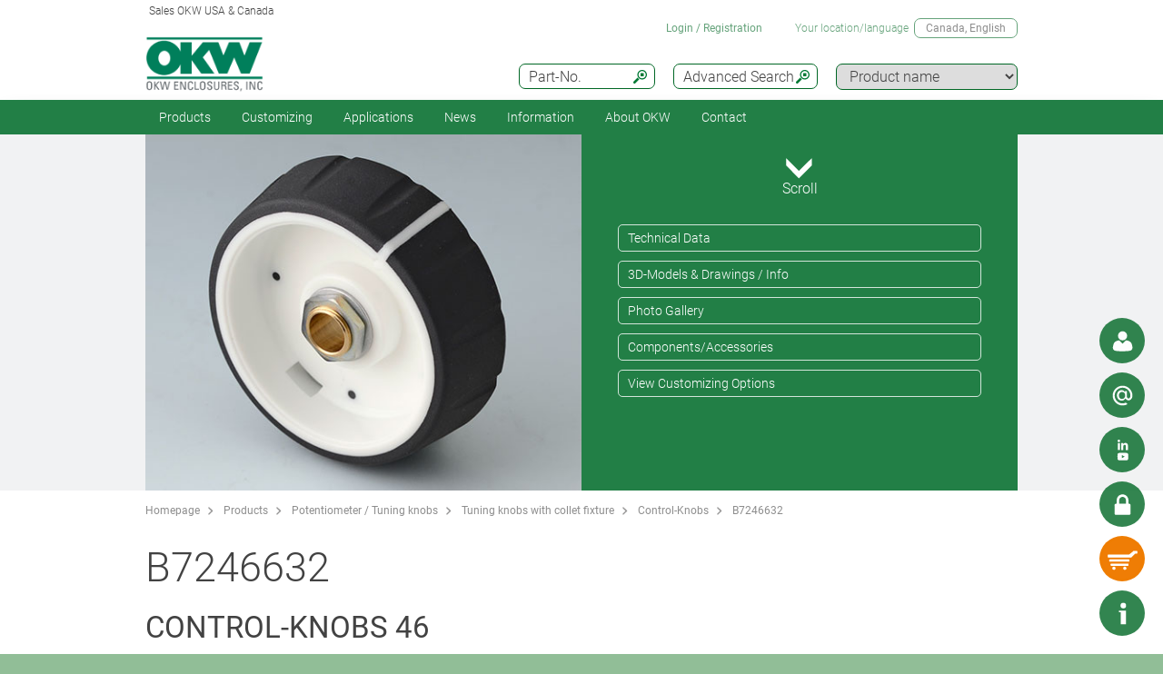

--- FILE ---
content_type: text/javascript
request_url: https://www.okwenclosures.com/assets/js/functions.js
body_size: 39581
content:
///// POLYFILLS
if (!Array.prototype.forEach) {
  Array.prototype.forEach = function(callback/*, thisArg*/) {
    var T, k;
    if (this == null) {
      throw new TypeError('this is null or not defined');
    }
    var O = Object(this);
    var len = O.length >>> 0;
    if (typeof callback !== 'function') {
      throw new TypeError(callback + ' is not a function');
    }
    if (arguments.length > 1) {
      T = arguments[1];
    }
    k = 0;
    while (k < len) {
      var kValue;
      if (k in O) {
        kValue = O[k];
        callback.call(T, kValue, k, O);
      }
      k++;
    }
  };
}




/**
 * Zentrale AJAX-Funktion
 * Über diese Funktion werden alle XHR-Calls durchgeführt
 * Die Calls werden auf /ajax gesendet, die Antwort kommt jeweils in JSON-Format zurück
 */
function ajaxLoad(method, params, success, error) {

  $jq.ajax({
    type: 'POST',
    url: '/ajax',
    async: true,
    dataType: 'json', // optional
    data: {
      method: method,
      params: params
    },
    success: success,
    error: error
  });
}

function ajaxPost(url, data, dataType, success, error) {
  // https://stackoverflow.com/a/6611126/3510260
  delete Array.prototype.toJSON;
  $jq.ajax({
    type: 'POST',
    url: url,
    dataType: dataType,
    contentType: 'application/json; charset=utf-8',
    processData: false,
    data: JSON.stringify(data),
    success: success,
    error: error
  });
}
function ajaxGet(url, dataType, success, error) {
  $jq.ajax({
    type: 'GET',
    url: url,
    dataType: dataType,
    processData: false,
    success: success,
    error: error
  });
}

function ajaxErrorHandler(data, status, error) {
  console.log("error");
  console.log(data);
  console.log(status);
  console.log(error);
}



/**
 * Nachladen der Submenüs über AJAX
 * @param hoverElm jquery clicked <a>-object
 * @param targetElm jquery target object
 */
function loadMenuContainer(hoverElm, targetElm)
{
  ajaxLoad('get_menuinfo', {
    menuid: hoverElm.attr("data-menuid")
  }, function(data){
    // hoveredEntry.remove();
    targetElm.html(data.result);
  });
}

function initInfoButtons() {
  updateInfoButtonsFromStorage();
  ajaxGet("/user/inc/infoButtonState", 'json', function (data) {
    var pliCount = data.basketPliCount;
    let productSKUs = data.productSKUs;
    localStorage.setItem("basketPliCount", pliCount);
    localStorage.setItem("productSKUs", productSKUs);
    var isUserAuthenticated = data.userAuthenticated.toString() === "true";
    localStorage.setItem("isUserAuthenticated", isUserAuthenticated.toString());
    updateInfoButtonsFromStorage();
  }, ajaxErrorHandler);
}
function updateInfoButtonsFromStorage() {
  var cartBtn = $jq(".quicklink-buttons .btnCart");
  var pliCount = localStorage.getItem("basketPliCount");
  if (pliCount != null && pliCount > 0) {
    cartBtn.attr('title', cartBtn.attr("data-text") + " (" + pliCount + ")");
    cartBtn.css("background-image", cartBtn.attr("data-checkedImg"));
  } else {
    cartBtn.attr('title', cartBtn.attr("data-text"));
    cartBtn.css("background-image", cartBtn.attr("data-emptyImg"));
  }

  var authBtn = $jq(".quicklink-buttons .btnAuth");
  var isAuth = localStorage.getItem("isUserAuthenticated");
  var homeLoginBtn =  $jq(".homeLogin");
  var homeLoginMobileBtn =  $jq(".homeLoginMobile");
  if (isAuth != null && isAuth === "true") {
    authBtn.removeAttr('href');
    authBtn.attr('data-src', authBtn.attr("data-myOKWUrl"));
    authBtn.attr('title', authBtn.attr("data-myOKWText"));
    authBtn.css("background-image", authBtn.attr("data-myOKWImg"));
    authBtn.addClass("tooltip-ajax");

    homeLoginBtn.attr('href', homeLoginBtn.attr("data-myOKWUrl"));
    // homeLoginBtn.attr('title', homeLoginBtn.attr("data-myOKWText"));
    // homeLoginBtn.css("background-image", homeLoginBtn.attr("data-homeImg"));
    homeLoginBtn.text(homeLoginBtn.attr("data-myOKWText"));
    homeLoginBtn.attr('data-src', homeLoginBtn.attr("data-myOKWUrl"));
    homeLoginBtn.addClass("tooltip-ajax");
    homeLoginMobileBtn.attr('href', homeLoginMobileBtn.attr("data-myOKWUrl"));
    // homeLoginMobileBtn.attr('title', homeLoginMobileBtn.attr("data-homeText"));
    homeLoginMobileBtn.css("background-image", homeLoginMobileBtn.attr("data-myOKWImg"));
    homeLoginMobileBtn.find("span").text(homeLoginMobileBtn.attr("data-myOKWText"));
    homeLoginMobileBtn.attr('data-src', homeLoginMobileBtn.attr("data-myOKWUrl"));
    homeLoginMobileBtn.addClass("tooltip-ajax");
  } else {
    authBtn.attr('href', authBtn.attr("data-loginUrl"));
    authBtn.attr('title', authBtn.attr("data-loginText"));
    authBtn.css("background-image", authBtn.attr("data-loginImg"));
    authBtn.removeAttr('data-src');
    authBtn.removeClass("tooltip-ajax");

    homeLoginBtn.attr('href', homeLoginBtn.attr("data-loginUrl"));
    // homeLoginBtn.attr('title', homeLoginBtn.attr("data-loginText"));
    // homeLoginBtn.css("background-image", homeLoginBtn.attr("data-loginImg"));
    homeLoginBtn.text(homeLoginBtn.attr("data-loginText"));
    homeLoginBtn.removeClass("tooltip-ajax");
    homeLoginBtn.removeAttr('data-src');
    homeLoginMobileBtn.attr('href', homeLoginMobileBtn.attr("data-loginUrl"));
    // homeLoginMobileBtn.attr('title', homeLoginMobileBtn.attr("data-loginText"));
    homeLoginMobileBtn.css("background-image", homeLoginMobileBtn.attr("data-loginImg"));
    homeLoginMobileBtn.find("span").text(homeLoginMobileBtn.attr("data-loginText"));
    homeLoginMobileBtn.removeClass("tooltip-ajax");
    homeLoginMobileBtn.removeAttr('data-src');
  }

  let productSKUs = localStorage.getItem("productSKUs");
  if(productSKUs !== "undefined" && productSKUs){
    productSKUs = JSON.parse(productSKUs);
    for(let i = 0; i < productSKUs.length; i++){
      let productDiv = $jq('[data-sku="' + productSKUs[i] + '"]');
      productDiv.addClass("productInBasket");
      productDiv.find(".w-cart").addClass("w-cart-checked").removeClass("w-cart");
      productDiv.addClass("productInBasket");

      productDiv.find(".addedHint").fadeIn();
    }
  }
}

/**
 * Scroll-Button bei bestimmter Position ein/ausblenden
 */
function showScrollButton(){
  if ($jq(this).scrollTop() > 500) {
    $jq('.scroll-to-top').addClass("visible");
  } else {
    $jq('.scroll-to-top').removeClass("visible");
  }

  // Quicklinks-Icons über dem Footer positionieren
  // weil diese auf grünem Hintergrund nicht sichtbar sind.
  // Resultierende Höhe abhängig der Anzahl und Höhe der Icons
  var scrollBottom = $jq(window).scrollTop() + $jq(window).height();
  var footerHeight = $jq("footer").outerHeight();
  var documentHeight = $jq(document).outerHeight();
  var heightToBottom  = documentHeight - scrollBottom;
  var icons = $jq(".quicklink-buttons > a").length;
  var iconHeight = $jq(".quicklink-buttons > a").outerHeight(true);

  if (heightToBottom <= footerHeight) {
    $jq(".info-button").css({
      "position" : "absolute",
      "top" : (documentHeight - footerHeight - 50 - 20) + "px",
      "right": "20px"
    });
    $jq(".quicklink-buttons").css({
      "position" : "absolute",
      "top" : (documentHeight - footerHeight - 50 - 20 - icons * iconHeight) + "px",
      "right": "20px"
    });
    $jq(".scroll-to-top").css({
      "position" : "absolute",
      "top" : (documentHeight - footerHeight - 50 - 20) + "px",
      "right": "80px"
    });
  } else {
    $jq(".info-button, .scroll-to-top, .quicklink-buttons").attr("style","");
  }

}

/**
 * Bildschirm un/locken
 * Es wird ein DIV hinzugeschaltet
 */
function lockscreen() {
  $jq("body").prepend('<div class="lockscreen">&nbsp;</div>');
  $jq(".lockscreen").fadeIn("slow");
  $jq(".scroll-to-top").hide();
}
function unlockscreen() {
  $jq(".lockscreen").remove();
  $jq(".scroll-to-top").show();
}

function showHeaderToolbar(tab)
{
  lockscreen();
  const headerToolbar = $jq(".header-toolbar");

  headerToolbar.hide();
  $jq(".header-toolbar > .container > div").hide();
  tab.show();

  headerToolbar.slideDown(400, function(){
    $jq(".btn-close").fadeIn("slow");
  });
  populateDimensions();
}
/**
 * Header schließen
 */
function closeHeaderToolbar()
{
  $jq(".header-toolbar").slideUp(400, function(){
    $jq(".btn-close").hide();
  });
}

/**
 * Loader anzeigen
 */
function showLoader()
{
  $jq("html").append('<div class="loaderscreen"></div>');
  $jq(".loaderscreen").fadeIn("fast");
}
function hideLoader()
{
  $jq(".loaderscreen").remove();
}

function displayLogoutMsg() {
  lockscreen();

  var node = $jq('<div class="tooltip-container"></div>');
  node.html($jq('.logout-message').html())
    .prependTo('.lockscreen')
    .fadeIn('fast');
}

/**
 * Warenkorb (Merkliste) aktualisieren
 * wenn z.B. eine Produktanzahl geändert wird
 */
function updateShoppingcart()
{
  // Ladeanmitation einblenden
  showLoader();

  /**
   * Alle Daten werden gesammelt,
   * um Sie über XHR-Request zu übergeben
   */
  var data = [];
  $jq(".shoppingcart tr").each(function(){
    if ($jq(this).attr("data-pliId")) {
      data.push({
        pliId: $jq(this).attr("data-pliId"),
        qty: $jq(this).find(".select-qty").val()
      });
    }
  });

  ajaxPost(urlPrefix + '/basket/ajax/update', data, 'json', function(data) {
    /**
     * Rückgabewerte liegen im JSON-Format vor
     */
    // Alle Produkt-Zwischensummer aktualisieren
    $jq(".shoppingcart tr").each(function(){
      if ($jq(this).attr("data-pliId")) {
        var thisid = $jq(this).attr("data-pliId");
        $jq(this).find(".single").html(data.pliPrices[thisid].singlePrice);
        $jq(this).find(".total").html(data.pliPrices[thisid].totalPrice);
      }
    });

    // Gesamtsumme eintragen
    $jq(".sum-single").html(data.sumSinglePrice);
    $jq(".sum-total").html(data.grandTotalPrice);

    // Loader wieder ausblenden
    hideLoader();
  });
}

/**
 * Autovervollständigung Such-Eingabefeld
 */
function searchCompletion() {
  var url = urlPrefix + "/search/completion?q=" + encodeURIComponent($jq("#search").val());
  ajaxGet(url, "html", function(data){
    $jq(".suggestions").html(data);
  }, ajaxErrorHandler);
}

function searchBySku(keyCode) {
  var val = $jq("#bySku input").val();
  if (val.length >= 3) {
    ajaxPost(urlPrefix + "/search/sku/suggestions", {prefix: val}, 'html', function (data) {
      $jq("#bySku .results").html(data).fadeIn();
      $jq("#bySku .suggestions").fadeIn();

      // zuerst suchen, dann auf ENTER prüfen - Grund Copy&Paste über Maus
      if (keyCode === 13) {
        openProductBySkuResult();
      }
    }, ajaxErrorHandler);
  } else {
    $jq(".results").hide();
  }
}

function openProductBySkuResult(){
  // if only one result -> no suggestions
  if($jq("#bySku .suggestions").children().length === 0){
    var resultHref = $jq("#bySku .results a.result-container").attr('href');
    if(resultHref !== undefined){
      window.location.href = resultHref;
    }
  }
}

function searchProductGroups(btn, forceShowClasses) {
  var form = btn.parents("form");
  var data = form.serializeArray();

  var classesSelect = form.find('*[name="cl"]');
  var typeSelect = form.find('*[name="et"]');
  var ipSelect = form.find('*[name="ip"]');

  var selectedClass = classesSelect.find(":selected");
  if (selectedClass.prop("disabled")) {
    // selected disabled select option are not part of form array..
    data.push({name:"cl", value:selectedClass.val()});
  }

  ajaxPost(urlPrefix + "/search/classesAndGroups", data, 'json', function (data) {
    var parents = btn.parents(".productfinder-content");
    parents.find(".results > div").hide();
    var classesNode = parents.find(".results .productclasses");
    var groupsNode = parents.find(".results .productgroups");

    classesNode.hide().html(data.classes);
    groupsNode.hide().html(data.groups);

    var classesIds = classesNode.find("article").map(function() {
      return $jq(this).data("productclass");
    }).get();

    classesSelect.find("option:not(:first)").attr("disabled",false).filter(function() {
      return $jq.inArray($jq(this).val(), classesIds) === -1;
    }).attr("disabled",true);

    typeSelect.find("option:not(:first)").attr("disabled",false).filter(function() {
      return $jq.inArray($jq(this).val(), data.parentTypes) === -1;
    }).attr("disabled",true);

    ipSelect.find("option:not(:first)").attr("disabled",false).filter(function() {
      return $jq.inArray($jq(this).val(), data.ipCodes) === -1;
    }).attr("disabled",true);

    const oldValues = getCurrentPfValues();
    searchValues["mm"]["lengths"] = data.dimensions["mm"]["lengths"];
    searchValues["mm"]["widths"] = data.dimensions["mm"]["widths"];
    searchValues["mm"]["heights"] = data.dimensions["mm"]["heights"];
    searchValues["mm"]["pcbLengths"] = data.dimensions["mm"]["pcbLengths"];
    searchValues["mm"]["pcbWidths"] = data.dimensions["mm"]["pcbWidths"];
    searchValues["inch"]["lengths"] = data.dimensions["inch"]["lengths"];
    searchValues["inch"]["widths"] = data.dimensions["inch"]["widths"];
    searchValues["inch"]["heights"] = data.dimensions["inch"]["heights"];
    searchValues["inch"]["pcbLengths"] = data.dimensions["inch"]["pcbLengths"];
    searchValues["inch"]["pcbWidths"] = data.dimensions["inch"]["pcbWidths"];
    clearPfOptions();
    populateDimensions();
    updatePfValues(oldValues);


    if (forceShowClasses) {
      classesNode.fadeIn("fast");
    } else {
      groupsNode.fadeIn("fast");
    }
  }, ajaxErrorHandler);
}

function searchKnobs(forceShowClasses) {
  var form = $jq(".header-toolbar-productfinder form.knobs");
  var data = form.serializeArray();

  var classesSelect = form.find('*[name="cl"]');
  var bhiSelect = form.find('*[name="bhi"]');

  var selectedClass = classesSelect.find(":selected");
  if (selectedClass.prop("disabled")) {
    // selected disabled select option are not part of form array..
    data.push({name:"cl", value:selectedClass.val()});
  }

  ajaxPost(urlPrefix + "/search/knobs", data, 'json', function (data) {
    var parents = form.parents(".productfinder-content");
    parents.find(".results > div").hide();
    var classesNode = parents.find(".results .productclasses");
    var groupsNode = parents.find(".results .productgroups");

    classesNode.hide().html(data.classes);
    groupsNode.hide().html(data.groups);

    var classesIds = classesNode.find("article").map(function() {
      return $jq(this).data("productclass");
    }).get();

    classesSelect.find("option:not(:first)").attr("disabled",false).filter(function() {
      return $jq.inArray($jq(this).val(), classesIds) === -1;
    }).attr("disabled",true);

    bhiSelect.find("option:not(:first)").attr("disabled",false).filter(function() {
      return $jq.inArray($jq(this).val(), data.boreholeInch) === -1;
    }).attr("disabled",true);

    const oldValues = getCurrentPfValues();
    searchValues["mm"]["knobLengths"] = data.dimensions["mm"]["knobLengths"];
    searchValues["mm"]["knobWidths"] = data.dimensions["mm"]["knobWidths"];
    searchValues["inch"]["knobLengths"] = data.dimensions["inch"]["knobLengths"];
    searchValues["inch"]["knobWidths"] = data.dimensions["inch"]["knobWidths"];
    clearPfOptions();
    populateDimensions();
    updatePfValues(oldValues);


    if (forceShowClasses) {
      classesNode.fadeIn("fast");
    } else {
      groupsNode.fadeIn("fast");
    }
  }, ajaxErrorHandler);
}

function activateUnit(unit) {
  clearPfOptions();
  populateDimensions();
}

function populateDimensions() {
  const forEach = Array.prototype.forEach;
  const forms = document.querySelectorAll(".productfinder-content form");
  forEach.call(forms, function(form) {
    if (form.getAttribute("data-populated") === "true") {
      return;
    }
    const unitSel = form.querySelector("select[name='u']");
    if (unitSel === null) {
      return;
    }
    form.setAttribute("data-populated", "true");

    const unit = unitSel.value;
    const selectNodes = form.querySelectorAll("select[data-pfValues]");

    forEach.call(selectNodes, function(select) {
      let name = select.getAttribute("data-pfValues");
      searchValues[unit][name].forEach(function(elm) {
        select[select.options.length] = new Option(elm.txt, elm.val);
      });
    });
  });
}

function getCurrentPfValues() {
  const values = {};

  const forEach = Array.prototype.forEach;
  const forms = document.querySelectorAll(".productfinder-content form");
  forEach.call(forms, function(form) {
    const selectNodes = form.querySelectorAll("select[data-pfValues]");

    forEach.call(selectNodes, function(select) {
      const pfName = select.getAttribute("data-pfValues");
      const elmName = select.getAttribute("name");
      values[elmName + "-" + pfName] = select.value;
    });
  });

  return values;
}
function updatePfValues(values) {
  const forEach = Array.prototype.forEach;
  const forms = document.querySelectorAll(".productfinder-content form");
  forEach.call(forms, function(form) {
    const selectNodes = form.querySelectorAll("select[data-pfValues]");

    forEach.call(selectNodes, function(select) {
      const pfName = select.getAttribute("data-pfValues");
      const elmName = select.getAttribute("name");
      select.value = values[elmName + "-" + pfName];
      if (select.selectedIndex === -1) {
        select.selectedIndex = 0;
      }
    });
  });
}
function clearPfOptions() {
  const forEach = Array.prototype.forEach;
  const forms = document.querySelectorAll(".productfinder-content form");
  forEach.call(forms, function(form) {
    let selectNodes = form.querySelectorAll("select[data-pfValues]");

    forEach.call(selectNodes, function(select) {
      let valName = select.getAttribute("data-pfValues");
      let isRange = valName === "ranges";
      let rem = isRange ? 0 : 1;
      while (select.options.length > rem) {
        select.options.remove(rem);
      }
    });
    form.setAttribute("data-populated", "false");
  });
}

/////////////////////
// Region Chooser

function initSessionCountry() {
  var txtNode = $jq("header .current-language strong");
  var countryCode = localStorage.getItem("selectedCountryCode");
  if (countryCode) {
    var countrySelect = $jq(".header-toolbar-language select.country");
    countrySelect.val(countryCode);
    var text = countrySelect.find("option[value='" + countryCode + "']").text();
    txtNode.find("span").html(text);
  }
  txtNode.show();
  updateLanguageSelect(true);
}
function updateLanguageSelect(isCurrentLangUsed) {
  var langSelect = $jq(".header-toolbar-language select.language");
  var countrySelect = $jq(".header-toolbar-language select.country");
  var postalCodeInput = $jq("#rc-postalCode");

  var countryCode = countrySelect.val();
  langSelect.empty();
  if (!countryCode) {
    langSelect.parent().hide();
    postalCodeInput.parent().hide();
    return;
  }
  var opt = countrySelect.find("option[value="+countryCode+"]");
  var defLang;
  if (isCurrentLangUsed) {
    defLang = langSelect.attr("data-current");
  } else {
    defLang = opt.attr("data-defLang");
  }
  var langsJson = opt.attr("data-langs");
  var langsArr = JSON.parse(langsJson);

  var activeLangArr = extractPageActiveLocales(langsArr);

  for (var i = 0; i < langsArr.length; i++) {
    var selected = defLang === langsArr[i].code;
    var txtPrefix = (activeLangArr.indexOf(langsArr[i].code) >= 0) ? "&#x2714; " : "";
    $jq("<option></option>").val(langsArr[i].code).prop("selected", selected)
      .html(txtPrefix + langsArr[i].txt).appendTo(langSelect);
  }
  langSelect.parent().show();

  if (countryCode === 'DE') {
    postalCodeInput.parent().show();
  } else {
    postalCodeInput.parent().hide();
  }
}

function extractPageActiveLocales(langsArr) {
  var pageActiveLangs = $jq("body").attr("data-active-locales");
  if (pageActiveLangs) {
    return pageActiveLangs.split(",").map(function (locale) {
      return locale.substr(0, 2);
    });
  } else {
    return langsArr.map(function (lang) {
      return lang.code;
    });
  }
}

function showRegionChooser() {
  // Falls geöffnet => schließen
  if ($jq(".header-toolbar .header-toolbar-language").is(":visible")) {
    $jq(".header-toolbar").slideUp(400);
  } else {
    lockscreen();

    // Toolbar entfernen
    $jq(".header-toolbar").hide();

    // Alle Subcontainer verstecken
    $jq(".header-toolbar > div").hide();

    // Produktfinder einblenden
    $jq(".header-toolbar .header-toolbar-language").show();

    $jq(".header-toolbar").slideDown(400, function () {
      $jq(".btn-close").fadeIn("slow");
    });
  }
  return false;
}

function submitRegionChooser() {
  var countrySelect = $jq(".header-toolbar-language select.country");
  if (countrySelect.val() === "") {
    return;
  }
  var formNode = $jq(".header-toolbar-language form");
  var formData = {};
  $jq.each(formNode.serializeArray(), function(i, field) {
    formData[field.name] = field.value;
  });
  // check if using window.location would be a better alternative?
  formData["target"] = $jq("link[rel='canonical']").attr("href");

  ajaxPost(urlPrefix + "/switchRegion", formData, 'json', function (data) {
    if (data.store) {
      localStorage.setItem("selectedCountryCode", formData["countryCode"]);
      localStorage.setItem("selectedPostalCode", formData["postalCode"]);
    }
    if (data.status === 'ok') {
      // anstelle RELOAD wird RCC nochmal geöffnet, damit der Ansprechpartner nochmal angezeigt wird

      // Werte der Eingabefelder abrufen
      const countryCode = document.getElementsByName('countryCode')[0].value;
      const language = document.getElementsByName('language')[0].value;

      // Prüfen, ob inputField3 vorhanden ist und einen Wert hat
      const postalCodeElements = document.getElementsByName('postalCode');
      const postalCode = postalCodeElements.length > 0 && postalCodeElements[0].value ? postalCodeElements[0].value : null;

      // Aktuelle URL ohne Parameter abrufen
      const currentUrl = window.location.origin + window.location.pathname;

      // Neue URL mit Parametern erstellen
      let newUrl = currentUrl + "?rcc=" + language + "-" + countryCode.toUpperCase();

      // inputField3 zur URL hinzufügen, falls es einen Wert hat
      if (postalCode) {
        newUrl += "-" + postalCode;
      }

      // Zur neuen URL weiterleiten
      window.location = newUrl;
    } else if (data.status === 'redirect') {
      window.location = data.location;
    } else {
      var errTxt = '';
      for (var i = 0; i < data.errors.length; i++) {
        errTxt = errTxt + '<span class="errorItm">' + data.errors[i].msg + '</span><br>';
      }
      $jq(".header-toolbar-language .jsErrorList").html("<div class='errorList'>" + errTxt + "</div>");
    }
  }, ajaxErrorHandler);
}

function getUrlParams() {
  const queryString = window.location.search;
  const params = new URLSearchParams(queryString);
  return Object.fromEntries(params.entries());
}

function showSalesBannerAfterSwitchRegion() {
  const params = getUrlParams();

  if (params.rcc) {
    const [languageCode, countryCode, postalCode] = params.rcc.split('-');
    if (countryCode) {
      localStorage.setItem("selectedLanguageCode", languageCode);
      localStorage.setItem("selectedCountryCode", countryCode);
      localStorage.setItem("selectedPostalCode", postalCode);
      animateBanner();
    }
  }
}

function animateBanner(){
  $jq(".sales-contact-tt").click();

  const cssStyleAnimate = {
    "height": "50px",
    "width": "50px",
    "border-radius": "30px",
    "background-size": "29px",
    "z-index": "999"
  };

  const cssStyle = {'background-image': 'url(/assets/img/icons/w-contact.svg)',
    "background-position": "center",
    "background-repeat": "no-repeat",
    "background-color": "#006725"
  };
  const positionIcon = $jq(".sales-contact-tt").offset();
  const tooltipWindow = $jq('.tooltip-container');
  let tooltipPosition = tooltipWindow.offset();

  const waitForEl = function(selector, callback) {
    if (jQuery(selector).length) {
      callback();
    } else {
      setTimeout(function() {
        waitForEl(selector, callback);
      }, 100);
    }
  };

  waitForEl(".tooltip-container h2", function() {

    setTimeout(function(){
      tooltipWindow
          .animate(cssStyleAnimate, 'slow', function() {
            $jq(this)
                .css(cssStyle)
                .html("");
            tooltipPosition = tooltipWindow.offset();
          });

      // debugger;
      setTimeout(function(){
        // $jq(".tooltip-container").animate({"margin-left": window.innerWidth}, 3000, 'linear', function() {
        tooltipWindow
            .css({
              "left": tooltipPosition.left,
              "top": tooltipPosition.top,
              "position": "absolute",
              "margin-left": 0,
              "margin-right": 0,
              "margin-top": 0,
              "margin-bottom": 0})
            .animate(
                {"left": positionIcon.left,
                  "top": positionIcon.top}
                , 1500, 'linear', function() {
                  $jq(this).remove();
                  unlockscreen();
                });
      },1000);
    },3333);
  });
}

/////////////////////
// SalesContactPopup
function showSalesContactPopup(elm) {
  var url = elm.attr("data-src");
  var countryCode = localStorage.getItem("selectedCountryCode");
  if (countryCode) {
    url = url + "?c=" + encodeURIComponent(countryCode);
    var postalCode = localStorage.getItem("selectedPostalCode");
    if (postalCode) {
      url = url + "&p=" + encodeURIComponent(postalCode);
    }
  }
  showAjaxTooltipPopup(url);
}



function showAjaxTooltipPopup(source) {
  var url;
  if (typeof source == 'string' || source instanceof String) {
    url = source;
  } else {
    url = source.attr("data-src");
  }

  if (!url) {
    return;
  }
  lockscreen();

  var loader = '<div class="loader"></div>';
  var node = $jq('<div class="tooltip-container"></div>');
  node.html(loader)
    .prependTo('.lockscreen')
    .fadeIn('fast');
  ajaxGet(url, 'html', function (data) {
    node.html(data);
  }, ajaxErrorHandler);
}

function sendAjaxForm() {
  var form = $jq(".ajaxForm");
  if(form.length === 0 || form.attr("data-send") === 'true'){
    return;
  }

  disableOrEnableForm(form[0], true);

  form.attr("data-send", true);
  $jq.ajax({
    type: "POST",
    url: form.prop("action"),
    dataType: "html",
    data: form.serialize(),
  }).done(function (data) {
    form.closest(".tooltip-container").html(data);
    form.attr("data-send", false);
  }).fail(function(data, status, error) {
    form.attr("data-send", false);
    disableOrEnableForm(form, false);
    ajaxErrorHandler(data, status, error);
  });
}

function evaluateLocationHash() {
  if(window.location.hash !== "") {
    const hash = window.location.hash.split("?")[0]; // Entfernt alles nach dem "?"
    $jq(".tabs-buttons li" + hash).click();
  }
}

function disableOrEnableForm(form, disable) {
  // if ajax form is vanished.. ?
  if(!form){
    return;
  }
  // Find all submit buttons within the form
  const submitButtons = form.querySelectorAll('button[type="submit"], input[type="submit"], input.jsSend, button.jsSend');
  // Disable all submit buttons in the form
  submitButtons.forEach(button => {
    button.disabled = disable;
    if(disable){
      const processingText = button.getAttribute('data-processing-value');
      const submitText = button.textContent || button.innerText;
      button.setAttribute('data-submit-value', submitText);
      if (processingText) {
        button.value = processingText;
      }
      // Add the class to apply the disabled styles
      button.classList.add('inactive');
    } else{
      const submitText = button.getAttribute('data-submit-value');
      if (submitText) {
        button.value = submitText;
      }
      // Remove the class to apply the disabled styles
      button.classList.remove('inactive');
    }
  });
}

/**
 * Das Emotionbild zeitlich wechseln
 * wenn mehrer Bilder vorhanden sind
 */
function changeEmotion(){

  if ($jq(".imageslider .slides > div").length > 1) {

    // Neuen Text herausfinden
    setTimeout(function(){
      var new_html = $jq(".imageslider .slides > div:first").next().find(".slider-content").html();
      $jq(".slider-main-content").html(new_html);
    },2000);

    $jq(".imageslider .slides > div:first").fadeOut(4000, function(){

      // Folie unten anhängen
      $jq(this).appendTo(".imageslider .slides").show();

      // Text ändern
      // var new_html = $jq(".imageslider .slides > div:first .slider-content").html();
      // $jq(".slider-main-content").hide().html(new_html).fadeIn("fast");

      setTimeout(changeEmotion, 3000);
    });
  }
}

var imageslider_timeout;
var imageslider = {
  running : false,
  timeout : null,
  /**
   * Zum nächsten Schritt wechseln
   * @param auto
   */
  next : function(auto){
    // nächsten Schritt ermitteln und loslegen
    imageslider.goto(imageslider.nextStep());
  },

  show : function(step){

    clearTimeout(imageslider_timeout);

    // Bild anzeigen
    $jq(".image-wrapper > .imgSliderElem[data-step='"+step+"']").prependTo($jq(".image-wrapper"));

    // header button ein/ausblenden
    $jq(".image-wrapper > .imgSliderElem").removeClass("active");
    $jq(".image-wrapper > .imgSliderElem[data-step='"+step+"']").addClass("active");

    // Dot markieren
    $jq(".default-header .nav span").removeClass("active");
    $jq(".default-header .nav span[data-step='"+step+"']").addClass("active");

    // Text wechseln
    //$jq(".slider-contents .wrapper > div").hide();
    //$jq(".slider-contents .wrapper > div[data-step='"+step+"']").show();
  },

  /**
   * Zu einem bestimmten Schritt wechseln
   * @param step
   */
  goto: function(step){

    // gewünschtes Bild unter das aktuelle legen
    $jq(".default-header .image-wrapper > .imgSliderElem[data-step='"+step+"']").insertAfter($jq(".slider-images > div:first"));

    // aktuelles Bild weich ausblenden (das darunter liegende erscheint)
    $jq(".default-header").addClass("fading");
    $jq(".default-header .image-wrapper > .imgSliderElem:first").fadeOut(3000, function(){

      $jq(".default-header").removeClass("fading");

      // nach hinten anstellen
      $jq(this).appendTo(".default-header .image-wrapper").show();

      // nach 3 Sekunden mit nächster Folie fortfahren
      imageslider_timeout = setTimeout(function(){
        //console.debug(imageslider_timeout);
        imageslider.goto(imageslider.nextStep());
      }, 3000);
    });

    // Dot markieren
    $jq(".default-header .nav span").removeClass("active");
    $jq(".default-header .nav span[data-step='"+step+"']").addClass("active");

    // Text wechseln
    $jq(".default-header .content-wrapper > div:visible").fadeOut(1500, function(){
      $jq(".default-header .content-wrapper > div[data-step='"+step+"']").fadeIn(1000);
    });
  },

  /**
   * nächsten Schritt auslesen
   * @returns {*|jQuery}
   */
  nextStep: function(){
    var elm = $jq(".default-header .nav span[data-step='"+imageslider.currentStep()+"']")
    if (elm.next().length) {
      return elm.next().attr("data-step");
    } else {
      return "1";
    }
  },


  /**
   * vorherigen Schritt auslesen
   * @returns {*|jQuery}
   */
  prevStep: function(){
    var elm = $jq(".default-header .nav span[data-step='"+imageslider.currentStep()+"']")
    if (elm.prev().length) {
      return elm.prev().attr("data-step");
    } else {
      return $jq(".default-header .nav > span:last").attr("data-step");
    }
  },

  /**
   * Aktuell angezeigter Schritt
   */
  currentStep: function(){
    return $jq(".default-header .nav span.active").attr("data-step");
  },

  /**
   * Slideranimation starten
   */
  start : function(){

    // Wenn nur ein Bild vorhanden, kein Bildwechsel durchführen
    if ($jq(".default-header .image-wrapper > .imgSliderElem").length < 2) {
      return false;
    }

    /**
     * Falls noch nicht gestartet,
     * erst mal etwas warten
     */
    if (!this.running) {
      this.running = true;
      setTimeout(function(){
        imageslider.next();
      }, 3000);
    } else {
      this.next();
    }
  }
};

/**
 * Wechseln zwischen Contenttabs
 */
function changeContentTab(clickedElement){
  // Geklickten Tab aktiv schalten
  $jq(clickedElement).addClass("active").siblings("li").removeClass("active");

  const tabId = $jq(clickedElement).attr("data-tab");
  const contentBox = $jq(clickedElement).parents("section.tabs").find("."+tabId);
  contentBox.fadeIn("slow").siblings().hide();
}

function basketSearch(clickedElement){
  const tab = $jq(clickedElement).closest(".tab");

  let searchTermCustomer = tab.find(".basketSearch #stCustomer").val();
  let searchTermHeader = tab.find(".basketSearch #stProject").val();
  let searchTermContent = tab.find(".basketSearch #stProduct").val();

  let customerDivs = tab.find("#inquiryForm .customerField");
  let header = customerDivs.find(".section-header");

  foldAllInBasket();
  header.hide();
  customerDivs.hide();

  // filter header if term not empty
  if(searchTermCustomer){
    customerDivs = customerDivs.filter(function() {
      let customerText = $jq(this).find("h2 .term").text();
      return $jq.type(customerText) === "string" && customerText && customerText.toUpperCase().includes(searchTermCustomer.toUpperCase()); //Node.TEXT_NODE
    });
    header = customerDivs.find(".section-header");
  }

  // filter header if term not empty
  if(searchTermHeader){
    header = header.filter(function() {
      let headerText = $jq(this).find("h3 .term").text();
      return $jq.type(headerText) === "string" && headerText && headerText.toUpperCase().includes(searchTermHeader.toUpperCase()); //Node.TEXT_NODE
    });
  }

  // filter content
  header.each(function() {
    let jqThis = $jq( this );
    let content = jqThis.next();
    let contentText = content.find(".description").text();
    if(!searchTermContent || ($jq.type(contentText) === "string" && contentText && contentText.toUpperCase().includes(searchTermContent.toUpperCase()))){
      // customer show
      jqThis.parent().show();
      // head show
      jqThis.show();
      jqThis.addClass( "is-active" );
      // content show
      content.show();
    }
  });
}
function foldAllInBasket(){
  // hide all header and content divs
  let customerDivs = $jq("#inquiryForm .customerField");
  let header = customerDivs.find(".section-header");
  header.removeClass("is-active");
  customerDivs.find(".section-content").hide();
}

function showAllInBasket(){
  // hide all header and content divs
  let customerDivs = $jq("#inquiryForm .customerField");
  let header = customerDivs.find(".section-header");
  header.addClass("is-active");
  header.show();
  customerDivs.show();
  customerDivs.find(".section-content").show();
}

function resetBasketInput(){
  $jq(".basketSearch input").val("");
}

// Funktion, um den Dateinamen aus der aktuellen URL zu extrahieren
function getFileNameFromCurrentURL() {
  const currentURL = window.location.href;
  const parsedUrl = new URL(currentURL);
  const pathname = parsedUrl.pathname;
  return pathname.substring(pathname.lastIndexOf('/') + 1);
}

function addFileNameToLocalStorage(fileName){
  // Bestehende Liste aus dem Session Storage abrufen oder leere Liste initialisieren
  const fileNameList = getFileNameListFromStorage();
  // Nur hinzufügen, wenn der Dateiname nicht bereits existiert
  if (!fileNameList.includes(fileName)) {
    if (fileNameList.length >= 20) {
      fileNameList.shift(); // Entfernt das älteste Element (erstes in der Liste)
    }
    fileNameList.push(fileName);
    setFileListItemsFromStorage(fileNameList);
  }
}
function getFileNameListFromStorage() {
  return JSON.parse(localStorage.getItem('downloadedFiles')) || [];
}
function setFileListItemsFromStorage(fileNameList) {
  localStorage.setItem('downloadedFiles', JSON.stringify(fileNameList));
}

function highLightDownloadLinks(){
  const securedMediaDownloadFiles = getFileNameListFromStorage();
  if (securedMediaDownloadFiles.length === 0) {
    return;
  }
  let downloadedText;
  document.querySelectorAll('.fileLink').forEach(link => {
    const fileName = link.getAttribute('data-fileName');
    downloadedText = link.parentElement.getAttribute('data-downloaded-text');

    // Überprüfen, ob der dateiname in der Liste SECURED_MEDIA_DOWNLOAD_FILES enthalten ist
    if (securedMediaDownloadFiles.includes(fileName)) {
      link.parentElement.classList.add('downloaded');
      // // Erstellen Sie ein neues Element für den Treffer-Text
      // const matchText = document.createElement('span');
      // matchText.classList.add('downloadedText');
      // matchText.textContent = downloadedText;
      //
      // // Fügen Sie das Treffer-Element nach dem Link hinzu
      // $jq(link).insertAfter( ".inner" );
      // link.classList.add('downloaded');
    }
  });

  // CSS-Regel hinzufügen, um Text in li.downloaded:after zu integrieren
  // Es ist keine schöne Lösung, ich will aber kein zusätzliches Element generieren
  // und ich kann den Text nicht ins css LESS hinzufügen, da dieser abhänging von einem Sprachbaustein ist
  const styleSheet = document.createElement('style');
  styleSheet.setAttribute("type", 'text/css');
  styleSheet.innerText = "li.downloaded:after { content: \""+ downloadedText +"\"}";
  document.head.appendChild(styleSheet);
}

function loadVideo(button){
  if(checkFunctionalCookiesInConsentBanner()){
    const wrapper = button.closest('.video-wrapper');
    wrapper.innerHTML = button.getAttribute('data-iframe');
  }
}

function checkFunctionalCookiesInConsentBanner(){
  return OptanonActiveGroups && OptanonActiveGroups.includes('C0003');
}

function setFunctionalCookiesInConsentBanner(){
  if(OneTrust) {
    // Setze C0003 (functional cookies)
    OneTrust.UpdateConsent("Category", "C0003:1");
  }
}

// Dieses Snippet wird automatisch aufgerufen,
// sobald OneTrust die Consent‑Gruppen geladen oder geändert hat.
function OptanonWrapper() {
  // C0002 = Marketing‑Cookies (Beispiel‑ID)
  var vimeoAllowed = OptanonActiveGroups && OptanonActiveGroups.indexOf('C0003') > -1;

  if (vimeoAllowed) {
    $jq('.video-wrapper .video').show();
    $jq('.video-consent-image').hide();
  } else {
    // Fallback anzeigen
    $jq('.video-wrapper .video').hide();
    $jq('.video-consent-image').show();
  }
}





--- FILE ---
content_type: image/svg+xml
request_url: https://www.okwenclosures.com/assets/img/icons/w-share.svg
body_size: 1509
content:
<?xml version="1.0" encoding="utf-8"?>
<!-- Generator: Adobe Illustrator 26.2.1, SVG Export Plug-In . SVG Version: 6.00 Build 0)  -->
<svg version="1.1" id="Layer_1" xmlns="http://www.w3.org/2000/svg" xmlns:xlink="http://www.w3.org/1999/xlink" x="0px" y="0px"
	 viewBox="0 0 50 50" style="enable-background:new 0 0 50 50;" xml:space="preserve">
<style type="text/css">
	.st0{display:none;}
	.st1{display:inline;fill:#BA4949;}
	.st2{fill:#FFFFFF;}
</style>
	<g id="Ebene_2" class="st0">
	<rect x="-8" y="-3" class="st1" width="66" height="55"/>
</g>
	<g>
	<g>
		<path class="st2" d="M35.5,32.4c-0.2-0.9-0.9-1.6-1.8-1.8c-1.6-0.4-8.1-0.4-8.1-0.4s-6.4,0-8.1,0.4c-0.9,0.2-1.6,0.9-1.8,1.8
			c-0.4,1.6-0.4,5-0.4,5s0,3.4,0.4,5c0.2,0.9,0.9,1.6,1.8,1.8c1.6,0.4,8.1,0.4,8.1,0.4s6.4,0,8.1-0.4c0.9-0.2,1.6-0.9,1.8-1.8
			c0.4-1.6,0.4-5,0.4-5S35.9,34,35.5,32.4z M23.5,40.4v-6.1l5.4,3.1L23.5,40.4z"/>
	</g>
		<g id="XMLID_00000031208031379432229160000015965308449264190639_">
		<g id="XMLID_00000103945605511494729420000005106503624445637800_">
			<rect id="XMLID_00000110439590240080983380000016871163764244014266_" x="16" y="11.7" class="st2" width="4.1" height="13.1"/>
			<path id="XMLID_00000135680997481112382640000010381458347308644020_" class="st2" d="M18,9.9c1.3,0,2.4-1.1,2.4-2.4
				S19.3,5.1,18,5.1s-2.4,1.1-2.4,2.4S16.7,9.9,18,9.9z"/>
		</g>
			<path id="XMLID_00000051384586420414938460000002614257061253121428_" class="st2" d="M26.5,17.9c0-1.8,0.8-2.9,2.5-2.9
			c1.5,0,2.2,1.1,2.2,2.9c0,1.9,0,6.9,0,6.9h4c0,0,0-4.8,0-8.3s-2-5.2-4.8-5.2s-4,2.2-4,2.2v-1.8h-3.9v13.1h3.9
			C26.5,24.8,26.5,19.9,26.5,17.9z"/>
	</g>
</g>
</svg>


--- FILE ---
content_type: text/javascript
request_url: https://www.okwenclosures.com/assets/js/browser.js
body_size: 411
content:
function get_browser(){
	var ua=navigator.userAgent,tem,M=ua.match(/(opera|chrome|safari|firefox|msie|trident(?=\/))\/?\s*(\d+)/i) || [];
	if(/trident/i.test(M[1])){
		tem=/\brv[ :]+(\d+)/g.exec(ua) || [];
		return {name:'IE',version:(tem[1]||'')};
	}
	if(M[1]==='Chrome'){
		tem=ua.match(/\bOPR\/(\d+)/)
		if(tem!=null)   {return {name:'Opera', version:tem[1]};}
	}
	M=M[2]? [M[1], M[2]]: [navigator.appName, navigator.appVersion, '-?'];
	if((tem=ua.match(/version\/(\d+)/i))!=null) {M.splice(1,1,tem[1]);}
	return {
		name: M[0],
		version: M[1]
	};
}